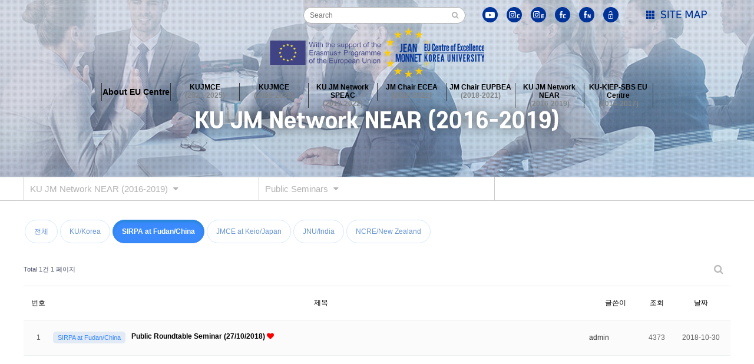

--- FILE ---
content_type: text/html; charset=utf-8
request_url: http://jmeuce.org/bbs/board.php?bo_table=06_07&sca=SIRPA+at+Fudan%2FChina
body_size: 6048
content:
<!doctype html>
<html lang="ko">
<head>
<meta charset="utf-8">
<meta http-equiv="imagetoolbar" content="no">
<meta http-equiv="X-UA-Compatible" content="IE=edge">
<title>Public Seminars 1 페이지 | 고대EU센터/고려대EU센터</title>
<link rel="stylesheet" href="http://jmeuce.org/theme/basic/css/default.css?ver=191202">
<link rel="stylesheet" href="http://jmeuce.org/js/font-awesome/css/font-awesome.min.css?ver=191202">
<link rel="stylesheet" href="http://jmeuce.org/skin/board/basic/style.css?ver=191202">
<link rel="stylesheet" href="http://jmeuce.org/theme/basic/css/customer.css?ver=191202">
<link rel="stylesheet" href="http://jmeuce.org/theme/basic/css/jquery.bxslider.css" type="text/css">
<!--[if lte IE 8]>
<script src="http://jmeuce.org/js/html5.js"></script>
<![endif]-->
<script>
// 자바스크립트에서 사용하는 전역변수 선언
var g5_url       = "http://jmeuce.org";
var g5_bbs_url   = "http://jmeuce.org/bbs";
var g5_is_member = "";
var g5_is_admin  = "";
var g5_is_mobile = "";
var g5_bo_table  = "06_07";
var g5_sca       = "SIRPA at Fudan/China";
var g5_editor    = "smarteditor2";
var g5_cookie_domain = "";
</script>
<!-- 네이버 seo 메타태그 -->
<meta name="description" content="고대EU센터,고려대EU센터">
<meta name="keyword" content="고대EU센터,고려대EU센터,고대EU센타,고려대EU센타,고려대학교 쟝모네센터,
고려대학교 쟝모네 EU센터">
<meta name="viewport" content="width=device-width">
<meta property="al:web:url" content="http://www.jmeuce.org">

<!-- 네이버 seo 사이트구조화 -->
<link rel="canonical" href="http://www.jmeuce.org">
<link rel="alternate" href="http://www.jmeuce.org" />

<!-- 네이버 seo 오픈그래프 -->
<meta property="og:type" content="website">
<meta property="og:title" content="고대EU센터,고려대EU센터">
<meta property="og:site_name" content="고대EU센터,고려대EU센터">
<meta property="og:description" content="고대EU센터,고려대EU센터">
<meta property="og:keywords" content="고대EU센터,고려대EU센터, 고대EU센타,고려대EU센타,,고려대학교 쟝모네센터,
고려대학교 쟝모네 EU센터">
<meta property="og:url" content="http://www.jmeuce.org">
<meta property="og:image" content="http://www.jmeuce.org/theme/basic/img/logo.png">


<meta name="google-site-verification" content="rBxi7dlWZD2bNZ0edOaBn6XJWxOzQSBzB8Bcpo8CFog" /><script src="http://jmeuce.org/js/jquery-1.12.4.min.js"></script>
<script src="http://jmeuce.org/js/jquery-migrate-1.4.1.min.js"></script>
<script src="http://jmeuce.org/js/jquery.theme.menu.js?ver=191202"></script>
<script src="http://jmeuce.org/js/common.js?ver=191202"></script>
<script src="http://jmeuce.org/js/wrest.js?ver=191202"></script>
<script src="http://jmeuce.org/js/placeholders.min.js"></script>
<script src="http://jmeuce.org/js/jquery.bxslider.js?ver=191202"></script>
<script src="http://jmeuce.org/js/jquery.bpopup-0.11.0.min.js?ver=191202"></script>
</head>
<body>
<link rel="canonical" href="http://jmeuce.org">
<!-- 상단 시작 { -->
<div id="kj_site">
	<div id="hd">
		<h1 id="hd_h1">Public Seminars 1 페이지</h1>
		<div id="skip_to_container"><a href="#container">본문 바로가기</a></div>

				<div id="hd_wrapper">

			<div class="logo">
				<img src="http://jmeuce.org/theme/basic/img/pc/logo22.png" alt="고대EU센터/고려대EU센터" style="width:190px; height:auto;">
				<a href="http://jmeuce.org"><img src="http://jmeuce.org/theme/basic/img/pc/logo_off.png" alt="고대EU센터/고려대EU센터"></a>
			</div>

			<div id="hd_gnb">
				<ul class="hd_gnb_depth1">
												<li>
							<a href="http://jmeuce.org/content/01_01.php" class="depth1">About EU Centre</a>
														<div id="hd_subgnb1" class="hd_gnb_depth2">
							<ul id="hd_gnb_depth2_1">
																<li><a href="http://jmeuce.org/content/01_01.php">Greetings</a></li>
																<li><a href="http://jmeuce.org/content/01_02.php">Objectives</a></li>
																<li><a href="http://jmeuce.org/content/01_03.php">Organisation</a></li>
																<li><a href="http://jmeuce.org/content/01_04.php">Location</a></li>
															</ul>
							</div>
													</li>
												<li>
							<a href="http://jmeuce.org/content/10_01.php" class="depth1">KUJMCE<span>(2023-2025)</span></a>
														<div id="hd_subgnb10" class="hd_gnb_depth2">
							<ul id="hd_gnb_depth2_10">
																<li><a href="http://jmeuce.org/content/10_01.php">About JMCE Project</a></li>
																<li><a href="http://jmeuce.org/content/10_02.php">KUJMCE Team</a></li>
																<li><a href="http://jmeuce.org/bbs/board.php?bo_table=10_03">KUJMCE Distinguished Lecture Series</a></li>
																<li><a href="http://jmeuce.org/bbs/board.php?bo_table=10_04">EU Society at KUGSIS</a></li>
																<li><a href="http://jmeuce.org/bbs/board.php?bo_table=10_05">Academy Essay Contest</a></li>
																<li><a href="http://jmeuce.org/bbs/board.php?bo_table=10_06">Summer School at KU</a></li>
																<li><a href="http://jmeuce.org/bbs/board.php?bo_table=10_07">Graduate Students’ International Workshop</a></li>
																<li><a href="http://jmeuce.org/bbs/board.php?bo_table=10_08">Domestic Confernce</a></li>
																<li><a href="http://jmeuce.org/bbs/board.php?bo_table=10_09">Field Trip</a></li>
																<li><a href="http://jmeuce.org/bbs/board.php?bo_table=10_10">Journalist Roundtable</a></li>
																<li><a href="http://jmeuce.org/bbs/board.php?bo_table=10_11">European Green Film Festival</a></li>
															</ul>
							</div>
													</li>
												<li>
							<a href="http://jmeuce.org/content/02_01.php" class="depth1">KUJMCE<span>(2019-2022)</span></a>
														<div id="hd_subgnb2" class="hd_gnb_depth2">
							<ul id="hd_gnb_depth2_2">
																<li><a href="http://jmeuce.org/content/02_01.php">About JMCE Project</a></li>
																<li><a href="http://jmeuce.org/content/02_02.php">KUJMCE Team</a></li>
																<li><a href="http://jmeuce.org/bbs/board.php?bo_table=02_03">KUJMCE Distinguished Lecture Series</a></li>
																<li><a href="http://jmeuce.org/bbs/board.php?bo_table=02_04">EU Society at KUGSIS</a></li>
																<li><a href="http://jmeuce.org/bbs/board.php?bo_table=02_05">Academy Essay Contest</a></li>
																<li><a href="http://jmeuce.org/bbs/board.php?bo_table=02_06">Summer School at KU</a></li>
																<li><a href="http://jmeuce.org/bbs/board.php?bo_table=02_07">Graduate Students’ International Workshop</a></li>
																<li><a href="http://jmeuce.org/bbs/board.php?bo_table=02_08">Domestic Confernce</a></li>
																<li><a href="http://jmeuce.org/bbs/board.php?bo_table=02_09">Field Trip</a></li>
															</ul>
							</div>
													</li>
												<li>
							<a href="http://jmeuce.org/content/03_01.php" class="depth1">KU JM Network SPEAC<span>(2019-2022)</span></a>
														<div id="hd_subgnb3" class="hd_gnb_depth2">
							<ul id="hd_gnb_depth2_3">
																<li><a href="http://jmeuce.org/content/03_01.php">About SPEAC</a></li>
																<li><a href="http://jmeuce.org/content/03_02.php">KU JM Network SPEAC</a></li>
																<li><a href="http://jmeuce.org/content/03_03.php">SPEAC Teams</a></li>
																<li><a href="http://jmeuce.org/bbs/board.php?bo_table=03_05">Workshops</a></li>
																<li><a href="http://jmeuce.org/bbs/board.php?bo_table=03_06">SPEAC Junior Research Fellowships/Working Papers</a></li>
																<li><a href="http://jmeuce.org/bbs/board.php?bo_table=03_07">SPEAC Final International Conference</a></li>
																<li><a href="http://jmeuce.org/bbs/board.php?bo_table=03_09">Monograph/Special Issue</a></li>
															</ul>
							</div>
													</li>
												<li>
							<a href="http://jmeuce.org/content/04_01.php" class="depth1">JM Chair ECEA<span>(2019-2022)</span></a>
														<div id="hd_subgnb4" class="hd_gnb_depth2">
							<ul id="hd_gnb_depth2_4">
																<li><a href="http://jmeuce.org/content/04_01.php">About JM Chair ECEA</a></li>
																<li><a href="http://jmeuce.org/bbs/board.php?bo_table=04_02">Research Publications</a></li>
																<li><a href="http://jmeuce.org/bbs/board.php?bo_table=04_03">Education & Training</a></li>
																<li><a href="http://jmeuce.org/bbs/board.php?bo_table=04_04">Outreach</a></li>
															</ul>
							</div>
													</li>
												<li>
							<a href="http://jmeuce.org/content/05_01.php" class="depth1">JM Chair EUPBEA<span>(2018-2021)</span></a>
														<div id="hd_subgnb5" class="hd_gnb_depth2">
							<ul id="hd_gnb_depth2_5">
																<li><a href="http://jmeuce.org/content/05_01.php">About JM Chair EUPBEA</a></li>
																<li><a href="http://jmeuce.org/bbs/board.php?bo_table=05_02">Teaching</a></li>
																<li><a href="http://jmeuce.org/bbs/board.php?bo_table=05_03">Research & Publication</a></li>
																<li><a href="http://jmeuce.org/bbs/board.php?bo_table=05_04">Outreach Activities</a></li>
															</ul>
							</div>
													</li>
												<li>
							<a href="http://jmeuce.org/content/06_01.php" class="depth1">KU JM Network NEAR<span>(2016-2019)</span></a>
														<div id="hd_subgnb6" class="hd_gnb_depth2">
							<ul id="hd_gnb_depth2_6">
																<li><a href="http://jmeuce.org/content/06_02.php">KU NEAR Network</a></li>
																<li><a href="http://jmeuce.org/content/06_03.php">KU NEAR Teams</a></li>
																<li><a href="http://jmeuce.org/bbs/board.php?bo_table=06_05">Kick-off Meetings</a></li>
																<li><a href="http://jmeuce.org/bbs/board.php?bo_table=06_06">Special Lectures</a></li>
																<li><a href="http://jmeuce.org/bbs/board.php?bo_table=06_07">Public Seminars</a></li>
																<li><a href="http://jmeuce.org/bbs/board.php?bo_table=06_08">Workshops</a></li>
																<li><a href="http://jmeuce.org/bbs/board.php?bo_table=06_09">Conferences</a></li>
															</ul>
							</div>
													</li>
												<li>
							<a href="http://jmeuce.org/content/07_01.php" class="depth1">KU-KIEP-SBS EU Centre<span>(2014-2017)</span></a>
														<div id="hd_subgnb7" class="hd_gnb_depth2">
							<ul id="hd_gnb_depth2_7">
																<li><a href="http://jmeuce.org/content/07_02.php">KU-KIEP-SBS EU Centre Organisation</a></li>
																<li><a href="http://jmeuce.org/content/07_03_01.php">People</a></li>
																<li><a href="http://jmeuce.org/bbs/board.php?bo_table=07_04">Outreach</a></li>
																<li><a href="http://jmeuce.org/bbs/board.php?bo_table=07_05">Academic Activities</a></li>
																<li><a href="http://jmeuce.org/bbs/board.php?bo_table=07_06">Academic Exchanges</a></li>
																<li><a href="http://jmeuce.org/bbs/board.php?bo_table=07_07">News & Notices</a></li>
																<li><a href="http://jmeuce.org/bbs/board.php?bo_table=07_08">Publication</a></li>
																<li><a href="http://jmeuce.org/content/07_09.php">Links</a></li>
															</ul>
							</div>
													</li>
											</ul>
			</div>

			<div class="hd_sch_wr">
				<fieldset id="hd_sch">
					<legend>사이트 내 전체검색</legend>
					<form name="fsearchbox" method="get" action="http://jmeuce.org/bbs/search.php" onsubmit="return fsearchbox_submit(this);">
					<input type="hidden" name="sfl" value="wr_subject||wr_content">
					<input type="hidden" name="sop" value="and">
					<label for="sch_stx" class="sound_only">검색어 필수</label>
					<input type="text" name="stx" id="sch_stx" maxlength="20" placeholder="Search">
					<button type="submit" id="sch_submit" value="검색"><i class="fa fa-search" aria-hidden="true"></i><span class="sound_only">검색</span></button>
					</form>

					<script>
					function fsearchbox_submit(f)
					{
						if (f.stx.value.length < 2) {
							alert("검색어는 두글자 이상 입력하십시오.");
							f.stx.select();
							f.stx.focus();
							return false;
						}

						// 검색에 많은 부하가 걸리는 경우 이 주석을 제거하세요.
						var cnt = 0;
						for (var i=0; i<f.stx.value.length; i++) {
							if (f.stx.value.charAt(i) == ' ')
								cnt++;
						}

						if (cnt > 1) {
							alert("빠른 검색을 위하여 검색어에 공백은 한개만 입력할 수 있습니다.");
							f.stx.select();
							f.stx.focus();
							return false;
						}

						return true;
					}
					</script>

				</fieldset>
					
			</div>
			<div class="hd_sns">
				<ul>
					<li><a href="https://www.youtube.com/channel/UCINbrS6uQORw62r2L4YHx8A/videos" target="_blank"><img src="http://jmeuce.org/theme/basic/img/pc/sns_you.png"></a></li>
					<li><a href="https://www.instagram.com/jmeuce.ku" target="_blank"><img src="http://jmeuce.org/theme/basic/img/pc/sns01.png"></a></li>
					<li><a href="https://www.instagram.com/kugsis_eusociety/" target="_blank"><img src="http://jmeuce.org/theme/basic/img/pc/sns05.png"></a></li>
					<li><a href="https://www.facebook.com/kujmce/" target="_blank"><img src="http://jmeuce.org/theme/basic/img/pc/sns02.png"></a></li>
					<li><a href="https://www.facebook.com/KUJMN.SPEAC/" target="_blank"><img src="http://jmeuce.org/theme/basic/img/pc/sns04.png"></a></li>
										<li><a href="http://jmeuce.org/bbs/login.php"><img src="http://jmeuce.org/theme/basic/img/pc/sns03.png"></a></li>
									</ul>
			</div>

			<div id="hd_mn_open"><a href="#"><img src="http://jmeuce.org/theme/basic/img/pc/more_off.png"></a></div>
		</div>

		
		<nav id="gnb" class="motion">
			
			<div class="gnb_wrap">

				<div class="logo">
					<a href="http://jmeuce.org"><img src="http://jmeuce.org/theme/basic/img/pc/logo_on.png" alt="고대EU센터/고려대EU센터"></a>
				</div>
				
				
				<ul>
										<li>
						<a href="http://jmeuce.org/content/01_01.php" class="depth1">About EU Centre</a>
												<ul class="depth2">
														<li><a href="http://jmeuce.org/content/01_01.php">Greetings</a></li>
														<li><a href="http://jmeuce.org/content/01_02.php">Objectives</a></li>
														<li><a href="http://jmeuce.org/content/01_03.php">Organisation</a></li>
														<li><a href="http://jmeuce.org/content/01_04.php">Location</a></li>
													</ul>
											</li>
										<li>
						<a href="http://jmeuce.org/content/10_01.php" class="depth1">KUJMCE(2023-2025)</a>
												<ul class="depth2">
														<li><a href="http://jmeuce.org/content/10_01.php">About JMCE Project</a></li>
														<li><a href="http://jmeuce.org/content/10_02.php">KUJMCE Team</a></li>
														<li><a href="http://jmeuce.org/bbs/board.php?bo_table=10_03">KUJMCE Distinguished Lecture Series</a></li>
														<li><a href="http://jmeuce.org/bbs/board.php?bo_table=10_04">EU Society at KUGSIS</a></li>
														<li><a href="http://jmeuce.org/bbs/board.php?bo_table=10_05">Academy Essay Contest</a></li>
														<li><a href="http://jmeuce.org/bbs/board.php?bo_table=10_06">Summer School at KU</a></li>
														<li><a href="http://jmeuce.org/bbs/board.php?bo_table=10_07">Graduate Students’ International Workshop</a></li>
														<li><a href="http://jmeuce.org/bbs/board.php?bo_table=10_08">Domestic Confernce</a></li>
														<li><a href="http://jmeuce.org/bbs/board.php?bo_table=10_09">Field Trip</a></li>
														<li><a href="http://jmeuce.org/bbs/board.php?bo_table=10_10">Journalist Roundtable</a></li>
														<li><a href="http://jmeuce.org/bbs/board.php?bo_table=10_11">European Green Film Festival</a></li>
													</ul>
											</li>
										<li>
						<a href="http://jmeuce.org/content/02_01.php" class="depth1">KUJMCE (2019-2022)</a>
												<ul class="depth2">
														<li><a href="http://jmeuce.org/content/02_01.php">About JMCE Project</a></li>
														<li><a href="http://jmeuce.org/content/02_02.php">KUJMCE Team</a></li>
														<li><a href="http://jmeuce.org/bbs/board.php?bo_table=02_03">KUJMCE Distinguished Lecture Series</a></li>
														<li><a href="http://jmeuce.org/bbs/board.php?bo_table=02_04">EU Society at KUGSIS</a></li>
														<li><a href="http://jmeuce.org/bbs/board.php?bo_table=02_05">Academy Essay Contest</a></li>
														<li><a href="http://jmeuce.org/bbs/board.php?bo_table=02_06">Summer School at KU</a></li>
														<li><a href="http://jmeuce.org/bbs/board.php?bo_table=02_07">Graduate Students’ International Workshop</a></li>
														<li><a href="http://jmeuce.org/bbs/board.php?bo_table=02_08">Domestic Confernce</a></li>
														<li><a href="http://jmeuce.org/bbs/board.php?bo_table=02_09">Field Trip</a></li>
													</ul>
											</li>
										<li>
						<a href="http://jmeuce.org/content/03_01.php" class="depth1">KU JM Network SPEAC (2019-2022)</a>
												<ul class="depth2">
														<li><a href="http://jmeuce.org/content/03_01.php">About SPEAC</a></li>
														<li><a href="http://jmeuce.org/content/03_02.php">KU JM Network SPEAC</a></li>
														<li><a href="http://jmeuce.org/content/03_03.php">SPEAC Teams</a></li>
														<li><a href="http://jmeuce.org/bbs/board.php?bo_table=03_05">Workshops</a></li>
														<li><a href="http://jmeuce.org/bbs/board.php?bo_table=03_06">SPEAC Junior Research Fellowships/Working Papers</a></li>
														<li><a href="http://jmeuce.org/bbs/board.php?bo_table=03_07">SPEAC Final International Conference</a></li>
														<li><a href="http://jmeuce.org/bbs/board.php?bo_table=03_09">Monograph/Special Issue</a></li>
													</ul>
											</li>
										<li>
						<a href="http://jmeuce.org/content/04_01.php" class="depth1">JM Chair ECEA (2019-2022)</a>
												<ul class="depth2">
														<li><a href="http://jmeuce.org/content/04_01.php">About JM Chair ECEA</a></li>
														<li><a href="http://jmeuce.org/bbs/board.php?bo_table=04_02">Research Publications</a></li>
														<li><a href="http://jmeuce.org/bbs/board.php?bo_table=04_03">Education & Training</a></li>
														<li><a href="http://jmeuce.org/bbs/board.php?bo_table=04_04">Outreach</a></li>
													</ul>
											</li>
										<li>
						<a href="http://jmeuce.org/content/05_01.php" class="depth1">JM Chair EUPBEA (2018-2021)</a>
												<ul class="depth2">
														<li><a href="http://jmeuce.org/content/05_01.php">About JM Chair EUPBEA</a></li>
														<li><a href="http://jmeuce.org/bbs/board.php?bo_table=05_02">Teaching</a></li>
														<li><a href="http://jmeuce.org/bbs/board.php?bo_table=05_03">Research & Publication</a></li>
														<li><a href="http://jmeuce.org/bbs/board.php?bo_table=05_04">Outreach Activities</a></li>
													</ul>
											</li>
										<li>
						<a href="http://jmeuce.org/content/06_01.php" class="depth1">KU JM Network NEAR (2016-2019)</a>
												<ul class="depth2">
														<li><a href="http://jmeuce.org/content/06_02.php">KU NEAR Network</a></li>
														<li><a href="http://jmeuce.org/content/06_03.php">KU NEAR Teams</a></li>
														<li><a href="http://jmeuce.org/bbs/board.php?bo_table=06_05">Kick-off Meetings</a></li>
														<li><a href="http://jmeuce.org/bbs/board.php?bo_table=06_06">Special Lectures</a></li>
														<li><a href="http://jmeuce.org/bbs/board.php?bo_table=06_07">Public Seminars</a></li>
														<li><a href="http://jmeuce.org/bbs/board.php?bo_table=06_08">Workshops</a></li>
														<li><a href="http://jmeuce.org/bbs/board.php?bo_table=06_09">Conferences</a></li>
													</ul>
											</li>
										<li>
						<a href="http://jmeuce.org/content/07_01.php" class="depth1">KU-KIEP-SBS EU Centre (2014-2017)</a>
												<ul class="depth2">
														<li><a href="http://jmeuce.org/content/07_02.php">KU-KIEP-SBS EU Centre Organisation</a></li>
														<li><a href="http://jmeuce.org/content/07_03_01.php">People</a></li>
														<li><a href="http://jmeuce.org/bbs/board.php?bo_table=07_04">Outreach</a></li>
														<li><a href="http://jmeuce.org/bbs/board.php?bo_table=07_05">Academic Activities</a></li>
														<li><a href="http://jmeuce.org/bbs/board.php?bo_table=07_06">Academic Exchanges</a></li>
														<li><a href="http://jmeuce.org/bbs/board.php?bo_table=07_07">News & Notices</a></li>
														<li><a href="http://jmeuce.org/bbs/board.php?bo_table=07_08">Publication</a></li>
														<li><a href="http://jmeuce.org/content/07_09.php">Links</a></li>
													</ul>
											</li>
										<li>
						<a href="http://jmeuce.org/bbs/board.php?bo_table=08_01" class="depth1">Events</a>
												<ul class="depth2">
														<li><a href="http://jmeuce.org/bbs/board.php?bo_table=08_01">News and Events</a></li>
														<li><a href="http://jmeuce.org/bbs/board.php?bo_table=08_02">Gallery</a></li>
														<li><a href="http://jmeuce.org/bbs/board.php?bo_table=08_03">Notice</a></li>
													</ul>
											</li>
										<li>
						<a href="http://jmeuce.org/content/09_01.php" class="depth1">Contacts</a>
												<ul class="depth2">
														<li><a href="http://jmeuce.org/content/09_01.php">Contacts</a></li>
													</ul>
											</li>
									</ul>

				<div class="hd_sns">
					<ul>
						<li><a href="https://www.youtube.com/channel/UCINbrS6uQORw62r2L4YHx8A/videos" target="_blank"><img src="http://jmeuce.org/theme/basic/img/pc/sns_you_on.png"></a></li>
						<li><a href="https://www.instagram.com/jmeuce.ku/" target="_blank"><img src="http://jmeuce.org/theme/basic/img/pc/sns01_on.png"></a></li>
					<li><a href="https://www.instagram.com/kugsis_eusociety/" target="_blank"><img src="http://jmeuce.org/theme/basic/img/pc/sns05_on.png"></a></li>
						<li><a href="https://www.facebook.com/kujmce/" target="_blank"><img src="http://jmeuce.org/theme/basic/img/pc/sns02_on.png"></a></li>
					<li><a href="https://www.facebook.com/KUJMN.SPEAC/" target="_blank"><img src="http://jmeuce.org/theme/basic/img/pc/sns04_on.png"></a></li>
												<li><a href="http://jmeuce.org/bbs/login.php"><img src="http://jmeuce.org/theme/basic/img/pc/sns03_on.png"></a></li>
											</ul>
				</div>

				<div id="hd_mn_close"><a href="#"><img src="http://jmeuce.org/theme/basic/img/pc/more_on.png"></a></div>

			</div>
		</nav>

	</div>
	<!-- } 상단 끝 -->


	<hr>

	<!-- 콘텐츠 시작 { -->
	<div id="wrapper">
			<div id="sub_visual" class="s_bg6"></div>		
		<div id="container_tab">
			<div class="container">
				<div class="category_depth category_depth1">
					<h2>KU JM Network NEAR (2016-2019) <i class="fa fa-caret-down"></i></h2>
					<ul>
												<li><a href="http://jmeuce.org/content/01_01.php" class="depth1">About EU Centre</a></li>
												<li><a href="http://jmeuce.org/content/10_01.php" class="depth1">KUJMCE(2023-2025)</a></li>
												<li><a href="http://jmeuce.org/content/02_01.php" class="depth1">KUJMCE (2019-2022)</a></li>
												<li><a href="http://jmeuce.org/content/03_01.php" class="depth1">KU JM Network SPEAC (2019-2022)</a></li>
												<li><a href="http://jmeuce.org/content/04_01.php" class="depth1">JM Chair ECEA (2019-2022)</a></li>
												<li><a href="http://jmeuce.org/content/05_01.php" class="depth1">JM Chair EUPBEA (2018-2021)</a></li>
												<li><a href="http://jmeuce.org/content/06_01.php" class="depth1">KU JM Network NEAR (2016-2019)</a></li>
												<li><a href="http://jmeuce.org/content/07_01.php" class="depth1">KU-KIEP-SBS EU Centre (2014-2017)</a></li>
												<li><a href="http://jmeuce.org/bbs/board.php?bo_table=08_01" class="depth1">Events</a></li>
												<li><a href="http://jmeuce.org/content/09_01.php" class="depth1">Contacts</a></li>
											</ul>
				</div>
				<div class="category_depth category_depth2">
					<h2>Public Seminars <i class="fa fa-caret-down"></i></h2>
					<ul>
												<li><a href="http://jmeuce.org/content/06_02.php">KU NEAR Network</a></li>
												<li><a href="http://jmeuce.org/content/06_03.php">KU NEAR Teams</a></li>
												<li><a href="http://jmeuce.org/bbs/board.php?bo_table=06_05">Kick-off Meetings</a></li>
												<li><a href="http://jmeuce.org/bbs/board.php?bo_table=06_06">Special Lectures</a></li>
												<li><a href="http://jmeuce.org/bbs/board.php?bo_table=06_07">Public Seminars</a></li>
												<li><a href="http://jmeuce.org/bbs/board.php?bo_table=06_08">Workshops</a></li>
												<li><a href="http://jmeuce.org/bbs/board.php?bo_table=06_09">Conferences</a></li>
											</ul>
				</div>
							</div>
		</div>
		<div id="container_wr">
			<div id="container">
				<h2 id="container_title"><span title="Public Seminars 1 페이지">Public Seminars</span></h2>	
<!-- 게시판 목록 시작 { -->
<div id="bo_list" style="width:100%">

    <!-- 게시판 카테고리 시작 { -->
        <nav id="bo_cate">
        <h2>Public Seminars 카테고리</h2>
        <ul id="bo_cate_ul">
            <li><a href="http://jmeuce.org/bbs/board.php?bo_table=06_07">전체</a></li><li><a href="http://jmeuce.org/bbs/board.php?bo_table=06_07&amp;sca=KU%2FKorea">KU/Korea</a></li><li><a href="http://jmeuce.org/bbs/board.php?bo_table=06_07&amp;sca=SIRPA+at+Fudan%2FChina" id="bo_cate_on"><span class="sound_only">열린 분류 </span>SIRPA at Fudan/China</a></li><li><a href="http://jmeuce.org/bbs/board.php?bo_table=06_07&amp;sca=JMCE+at+Keio%2FJapan">JMCE at Keio/Japan</a></li><li><a href="http://jmeuce.org/bbs/board.php?bo_table=06_07&amp;sca=JNU%2FIndia">JNU/India</a></li><li><a href="http://jmeuce.org/bbs/board.php?bo_table=06_07&amp;sca=NCRE%2FNew+Zealand">NCRE/New Zealand</a></li>        </ul>
    </nav>
        <!-- } 게시판 카테고리 끝 -->
    
    <form name="fboardlist" id="fboardlist" action="http://jmeuce.org/bbs/board_list_update.php" onsubmit="return fboardlist_submit(this);" method="post">
    
    <input type="hidden" name="bo_table" value="06_07">
    <input type="hidden" name="sfl" value="">
    <input type="hidden" name="stx" value="">
    <input type="hidden" name="spt" value="-5">
    <input type="hidden" name="sca" value="SIRPA at Fudan/China">
    <input type="hidden" name="sst" value="wr_num, wr_reply">
    <input type="hidden" name="sod" value="">
    <input type="hidden" name="page" value="1">
    <input type="hidden" name="sw" value="">

    <!-- 게시판 페이지 정보 및 버튼 시작 { -->
    <div id="bo_btn_top">
        <div id="bo_list_total">
            <span>Total 1건</span>
            1 페이지
        </div>

        <ul class="btn_bo_user">
        	                        <li>
            	<button type="button" class="btn_bo_sch btn_b01 btn" title="게시판 검색"><i class="fa fa-search" aria-hidden="true"></i><span class="sound_only">게시판 검색</span></button>
            </li>
                    	        </ul>
    </div>
    <!-- } 게시판 페이지 정보 및 버튼 끝 -->
        	
    <div class="tbl_head01 tbl_wrap">
        <table>
        <caption>Public Seminars 목록</caption>
        <thead>
        <tr>
                        <th scope="col">번호</th>
            <th scope="col">제목</th>
            <th scope="col">글쓴이</th>
            <th scope="col"><a href="/bbs/board.php?bo_table=06_07&amp;sop=and&amp;sst=wr_hit&amp;sod=desc&amp;sfl=&amp;stx=&amp;sca=SIRPA at Fudan/China&amp;page=1">조회 </a></th>
                                    <th scope="col"><a href="/bbs/board.php?bo_table=06_07&amp;sop=and&amp;sst=wr_datetime&amp;sod=desc&amp;sfl=&amp;stx=&amp;sca=SIRPA at Fudan/China&amp;page=1">날짜  </a></th>
        </tr>
        </thead>
        <tbody>
                <tr class=" even">
                        <td class="td_num2">
            1            </td>

            <td class="td_subject" style="padding-left:0px">
                                <a href="http://jmeuce.org/bbs/board.php?bo_table=06_07&amp;sca=SIRPA+at+Fudan%2FChina" class="bo_cate_link">SIRPA at Fudan/China</a>
                                <div class="bo_tit">
                    <a href="http://jmeuce.org/bbs/board.php?bo_table=06_07&amp;wr_id=5&amp;sca=SIRPA+at+Fudan%2FChina">
                                                                        Public Roundtable Seminar (27/10/2018)                    </a>
                    <i class="fa fa-heart" aria-hidden="true"></i>                                    </div>
            </td>
            <td class="td_name sv_use"><span class="sv_member">admin</span></td>
            <td class="td_num">4373</td>
                                    <td class="td_datetime">2018-10-30</td>

        </tr>
                        </tbody>
        </table>
    </div>
	<!-- 페이지 -->
		<!-- 페이지 -->
	
        <div class="bo_fx">
                <ul class="btn_bo_user">
        	                                </ul>	
            </div>
       
    </form>

    <!-- 게시판 검색 시작 { -->
    <div class="bo_sch_wrap">
        <fieldset class="bo_sch">
            <h3>검색</h3>
            <form name="fsearch" method="get">
            <input type="hidden" name="bo_table" value="06_07">
            <input type="hidden" name="sca" value="SIRPA at Fudan/China">
            <input type="hidden" name="sop" value="and">
            <label for="sfl" class="sound_only">검색대상</label>
            <select name="sfl" id="sfl">
                <option value="wr_subject" >제목</option><option value="wr_content" >내용</option><option value="wr_subject||wr_content" >제목+내용</option><option value="wr_name,1" >글쓴이</option><option value="wr_name,0" >글쓴이(코)</option>            </select>
            <label for="stx" class="sound_only">검색어<strong class="sound_only"> 필수</strong></label>
            <div class="sch_bar">
                <input type="text" name="stx" value="" required id="stx" class="sch_input" size="25" maxlength="20" placeholder=" 검색어를 입력해주세요">
                <button type="submit" value="검색" class="sch_btn"><i class="fa fa-search" aria-hidden="true"></i><span class="sound_only">검색</span></button>
            </div>
            <button type="button" class="bo_sch_cls" title="닫기"><i class="fa fa-times" aria-hidden="true"></i><span class="sound_only">닫기</span></button>
            </form>
        </fieldset>
        <div class="bo_sch_bg"></div>
    </div>
    <script>
    jQuery(function($){
        // 게시판 검색
        $(".btn_bo_sch").on("click", function() {
            $(".bo_sch_wrap").toggle();
        })
        $('.bo_sch_bg, .bo_sch_cls').click(function(){
            $('.bo_sch_wrap').hide();
        });
    });
    </script>
    <!-- } 게시판 검색 끝 --> 
</div>


<!-- } 게시판 목록 끝 -->
			</div>
	</div>
		</div>
	<!-- } 콘텐츠 끝 -->

	<hr>

	<!-- 하단 시작 { -->
	<div id="ft">
		<div id="ft_wr">
			<div class="ft_logo">
				<div class="ft_logo1"><img src="http://jmeuce.org/theme/basic/img/pc/logo_ft1.jpg"></div>
				<div class="ft_logo2"><img src="http://jmeuce.org/theme/basic/img/pc/logo_ft2.jpg"></div>
			</div>
			<div id="ft_company">
				<div class="ft_people">Jean Monnet EU Centre of Excellence</div>
				<ul class="ft_people_info">
					<li>
					DIRECTOR<br>
					Prof. Sung-Hoon Park<br>
					Korea University<br>
					E-mail: shpark@korea.ac.kr
					</li>
					<li>
					GENERAL MANAGER<br>
					Ji-Hae Lee <br>
					Korea University<br>
					Phone: +82 2.3290.5323<br>
					E-mail: jhlee2021@korea.ac.kr
					</li>
				</ul>
			</div>
					</div>      
	</div>
</div>

<div id="popup">
   <span class="button b-close"><span>X</span></span>
	If you can't get it up use<br><span class="logo">bPopup</span>
</div>
<div id="popup2">
	<span class="button b-close"><span>X</span></span>
	<div class="content"></div>
</div>

<div id="fade"></div>

<script src="http://jmeuce.org/js/scripting.min.js"></script>


<!-- } 하단 끝 -->

<script>
$(function() {
    // 폰트 리사이즈 쿠키있으면 실행
    font_resize("container", get_cookie("ck_font_resize_rmv_class"), get_cookie("ck_font_resize_add_class"));
});
</script>



<!-- ie6,7에서 사이드뷰가 게시판 목록에서 아래 사이드뷰에 가려지는 현상 수정 -->
<!--[if lte IE 7]>
<script>
$(function() {
    var $sv_use = $(".sv_use");
    var count = $sv_use.length;

    $sv_use.each(function() {
        $(this).css("z-index", count);
        $(this).css("position", "relative");
        count = count - 1;
    });
});
</script>
<![endif]-->


</body>
</html>

<!-- 사용스킨 : basic -->


--- FILE ---
content_type: text/css
request_url: http://jmeuce.org/theme/basic/css/customer.css?ver=191202
body_size: 2525
content:
@charset "utf-8";

/* 메인 */
#mainSlider { position:relative; width:100%;  height: 900px;  }
#mainSlider li { width:100%; height:900px; }
#mainSlider li.img1 { background: url('../img/pc/main/main_visual01.png') top center no-repeat; }
#mainSlider li.img2 { background: url('../img/pc/main/main_visual02.png') top center no-repeat; }
#mainSlider li.img3 { background: url('../img/pc/main/main_visual03.png') top center no-repeat; }

#mainSlider .bx-wrapper .bx-pager,
#mainSlider .bx-wrapper .bx-controls-auto {
	bottom: 90px;
	margin-left:-530px;
}

#mainSlider .bx-wrapper .bx-pager.bx-default-pager a {
	background: #fff;
	text-indent: -9999px;
	display: block;
	width: 40px;
	height: 4px;
	margin: 0 5px;
	outline: 0;
	-moz-border-radius: 10px;
	-webkit-border-radius: 10px;
	border-radius: 10px;
}

#mainSlider .bx-wrapper .bx-pager.bx-default-pager a:hover,
#mainSlider .bx-wrapper .bx-pager.bx-default-pager a.active {
	background: #003399;
}

#mainSlider .bx-wrapper .bx-prev, #mainSlider .bx-wrapper .bx-next { display:none; }

#mainSlider .mainIntroduce { position:absolute; left:50%; bottom:0; width:600px; height:230px; background:url('../img/pc/main/banner01.jpg') left top no-repeat #003399; padding:39px 20px 0 190px; color:#fff; }
#mainSlider .mainIntroduce h2 { font-size:30px; line-height:30px; margin-bottom:10px; font-weight:normal; }
#mainSlider .mainIntroduce .desc { font-size:22px; line-height:22px; margin-bottom:10px; }
#mainSlider .mainIntroduce p { color:#8795c3; line-height:18px; font-size:14px; }

/* 메인 최근게시물 */
#mainBbs { position:relative; background:#fff; padding:10px 0 20px; }
#mainBbs .mainNotice { float:left; width:580px;}
#mainBbs .mainNotice .title_wrap { position:relative; border-bottom:1px solid #e6e6e6; margin-bottom:10px; }
#mainBbs .mainNotice .title_wrap h2 { margin-bottom:10px; color:#333; font-weight:800; font-size:25px; padding-left:25px; font-family: 'NanumSquare'; }
#mainBbs .mainNotice .title_wrap a.more { position:absolute; right:0; bottom:0; display:inline-block; background:#e6e6e6; color:#fff; width:40px; height:40px; text-align:center; font-size:18px; line-height:38px; }


#mainBbs .mainBbsBtn { position:relative; float:right; width:600px; margin-top:-190px; }
#mainBbs .mainBbsBtn ul:after {display:block;visibility:hidden;clear:both;content:""} 
#mainBbs .mainBbsBtn li { margin-top:10px; }
#mainBbs .mainBbsBtn li:first-child { margin-top:0px; }
#mainBbs .mainBbsBtn a { display:inline-block;  }
#mainBbs .mainBbsBtn h2 { font-size:35px; margin-bottom:15px; }
#mainBbs .mainBbsBtn p { font-size:14px; }
#mainBbs .mainBbsBtn a.main_btn2 { background:#00675f; margin-left:5px; }

/* 메인 배너 */
#mainSec01 { width:100%; padding-bottom:30px; }
#mainSec01 .title_wrap { position:relative; height:100px; padding-left:25px; padding-top:10px; margin-bottom:20px;  border-left:4px solid #003399; color:#003399; }
#mainSec01 .title_wrap h2 { font-size:30px; }
#mainSec01 .title_wrap p { font-size:24px; color:#333; }

#mainSec01 .people_list { width:1140px; margin:0 auto; }

#mainSec02 { width:100%; height:900px; padding-top:75px; background:url('../img/pc/main/main_sec02_bg.jpg') center center no-repeat; overflow:hidden; }
#mainSec02 .title_wrap { position:relative; height:100px; padding-left:25px; padding-top:10px; margin-bottom:85px;  border-left:4px solid #fff; color:#fff; }
#mainSec02 .title_wrap h2 { font-size:30px; }
#mainSec02 .title_wrap p { font-size:24px; }

#mainSec02 .banner_list { }
#mainSec02 .banner_list:after {display:block;visibility:hidden;clear:both;content:""} 
#mainSec02 .banner_list > li { float:left; margin-left:20px; }
#mainSec02 .banner_list > li:first-child { margin-left:0px; }
#mainSec02 .banner_list > li:after {display:block;visibility:hidden;clear:both;content:""} 
#mainSec02 .banner_list .thumb { float:left; width:320px; }
#mainSec02 .banner_list .banner { float:left; width:270px; background:#fff; }
#mainSec02 .banner_list .banner li { position:relative; width:100%; height:200px;  border-top:1px solid #7e9bc0;  }
#mainSec02 .banner_list .banner li:first-child { border-top:0; }
#mainSec02 .banner_list .banner li a { display:block; color:#003399; padding:40px 0 0 15px; width:100%; height:100%; }
#mainSec02 .banner_list .banner li h3 { font-size:30px; letter-spacing:-0.02em; line-height:32px; margin-bottom:5px; }
#mainSec02 .banner_list .banner li p { font-size:20px; }
#mainSec02 .banner_list .banner li span.more { position:absolute; right:20px; bottom:20px; background:#293277; color:#fff; width:40px; height:40px; text-align:center; font-size:18px; line-height:38px; }


#mainPartner { margin:10px 0 14px; }

/* 배너 효과 */

.da-thumbs {
	list-style: none;
	width: 100%;
	height: auto;
	position: relative;
	margin: 0px auto;
	padding: 0;
}
.da-thumbs li {
	margin: 0px;
	padding: 0px;
	position: relative;
}
.da-thumbs li a,
.da-thumbs li a .info {
	display: block;
	position: relative;
	width:100%;
	height:100%;
}
.da-thumbs li a {
	overflow: hidden;
}
.da-thumbs li a div.mask {
	position: absolute;
	background: rgba(0,51,153,0.3);
	width: 100%;
	height: 100%;
	text-align:center;
	font-size:17px;
	font-weight:bold;
	vertical-align:middle
}
.da-thumbs li a div span {
	display: block;
	padding: 0px 0;
	margin: 0 20px 40% 20px;
	text-transform: uppercase;
	font-weight: normal;
	color: rgba(255,255,255,0.9);
	text-shadow: 1px 1px 1px rgba(0,0,0,0.2);
	border-bottom: 0px solid rgba(255,255,255,0.5);
	
}

/* 배너링크 */
#bs_link_site { }
#bs_link_site h2 { color:#003399; font-size:30px; margin-bottom:20px; }
#bs_link_site ul { margin-bottom:20px; }
#bs_link_site li { margin-bottom:10px; }
#bs_link_site li a { display:inline-block; color:#003399; font-size:16px; }



/* 프로필 */
#bs_profile {}
#bs_profile .cont_title { font-size:24px; color:#002f67; margin-bottom:10px; }
#bs_profile .cont_desc { font-size:16px; color:#333; margin-bottom:20px; }
#bs_profile .cont_profile { }
#bs_profile .cont_profile ul:after {display:block;visibility:hidden;clear:both;content:""}
#bs_profile .cont_profile li { float:left; width:200px; text-align:center; margin-bottom:30px; }
#bs_profile .cont_profile .cont_profile_img { margin-bottom:10px; }
#bs_profile .cont_profile .cont_profile_name { margin-bottom:10px; color:#333; line-height:22px; }
#bs_profile .cont_profile .cont_profile_btn span { display:inline-block; cursor:pointer; }

/* 팝업 프로필 */
.pop_porfile { position:relative; width:660px;  padding:20px; background:#fff; }
.pop_porfile:after {display:block;visibility:hidden;clear:both;content:""}
.pop_porfile_img { float:left; width:123px; }
.pop_porfile_info { float:left; width:480px; margin-left:15px; }

.pop_porfile_name { color:#333; font-size:1.3em; margin-bottom:15px; font-weight:bold; }
.pop_porfile_explain { color:#333; height:230px; font-size:1.15em; line-height:22px; overflow-y:auto; word-break:break-all }

/* 음영 */
#fade{width:100%;height:100%;z-index:10;position:fixed;left:0;top:0;display:none;background:rgba(0,0,0,0.5)}


/* bPopup */
#popup,#popup2,.bMulti{display:none;min-width:300px;padding:0px}
#popup .logo{color:#2b91af;font:bold 325% 'Petrona',sans}
#popup2 iframe{background:url('./images/loader.gif') center center no-repeat;}
.loading{background:url('./images/loader.gif') center center no-repeat}


.button.b-close,.button.bClose{cursor:pointer; background:url('./images/btn_x.png') center center no-repeat; width:45px; height:45px; font-size:0; line-height:0; padding:0;position:absolute;right:0px;top:-55px}

/* 기타 */

.animate * {-webkit-transition: background-position 0.5s, width 0.5s;
  -moz-transition: background-position 0.5s, width 0.5s;
  -ms-transition: background-position 0.5s, width 0.5s;
  -o-transition: background-position 0.5s, width 0.5s;
  transition: background-position 0.5s, width 0.5s;}
.animatebtn {-webkit-transition: left 0.5s;
  -moz-transition: left 0.5s;
  -ms-transition: left 0.5s;
  -o-transition: left 0.5s;
  transition: left 0.5s;}

.row-horizon { overflow-x: scroll; overflow-y: hidden; white-space: nowrap; }

/*
.row-horizon::-webkit-scrollbar {width: 15px; height: 15px; border: 3px solid #fff; }
.row-horizon::-webkit-scrollbar-button:start:decrement, ::-webkit-scrollbar-button:end:increment {display: block; height: 10px; background: #efefef}
.row-horizon::-webkit-scrollbar-track {background: #efefef; -webkit-border-radius: 10px; border-radius:10px; -webkit-box-shadow: inset 0 0 4px rgba(0,0,0,.2)}
.row-horizon::-webkit-scrollbar-thumb {height: 50px; width: 50px; background: rgba(0,0,0,.2); -webkit-border-radius: 8px; border-radius: 8px; -webkit-box-shadow: inset 0 0 4px rgba(0,0,0,.1)}

.row-horizon{
	scrollbar-face-color: #FFFFFF;
	scrollbar-shadow-color: #FFFFFF;
	scrollbar-highlight-color: #FFF294;
	scrollbar-3dlight-color: #307098;
	scrollbar-darkshadow-color: #FFFFFF;
	scrollbar-track-color: #eb4f55;
	scrollbar-arrow-color: #333;
}
*/

.motion {
	-webkit-transition: all 0.3s ease-out;
	   -moz-transition: all 0.3s ease-out;
	     -o-transition: all 0.3s ease-out;
	        transition: all 0.3s ease-out;
}
.delay1{
	-webkit-transition-delay:0.1s;
	   -moz-transition-delay:0.1s; 
	     -o-transition-delay:0.1s;
	        transition-delay:0.1s;
}
.delay2{
	-webkit-transition-delay:0.2s;
	   -moz-transition-delay:0.2s; 
	     -o-transition-delay:0.2s;
	        transition-delay:0.2s;
}
.delay3{
	-webkit-transition-delay:0.3s;
	   -moz-transition-delay:0.3s; 
	     -o-transition-delay:0.3s;
	        transition-delay:0.3s;
}

.fleft { float:left; }
.fright { float:right; }

.mt10 { margin-top:10px; }
.mt20 { margin-top:20px; }
.mt30 { margin-top:30px; }

--- FILE ---
content_type: application/javascript
request_url: http://jmeuce.org/js/jquery.theme.menu.js?ver=191202
body_size: 373
content:
$(function(){
	$("#hd_mn_open a").click(function(e){
		e.preventDefault();
		$("#gnb").addClass("open");
	});

	$("#hd_mn_close a").click(function(e){
		e.preventDefault();
		$("#gnb").removeClass("open");
	});

	$("#container_tab .category_depth").hover(function(){
		$(this).find("ul").stop().slideDown(300);
	},function(){
		$(this).find("ul").stop().slideUp();
	});
});